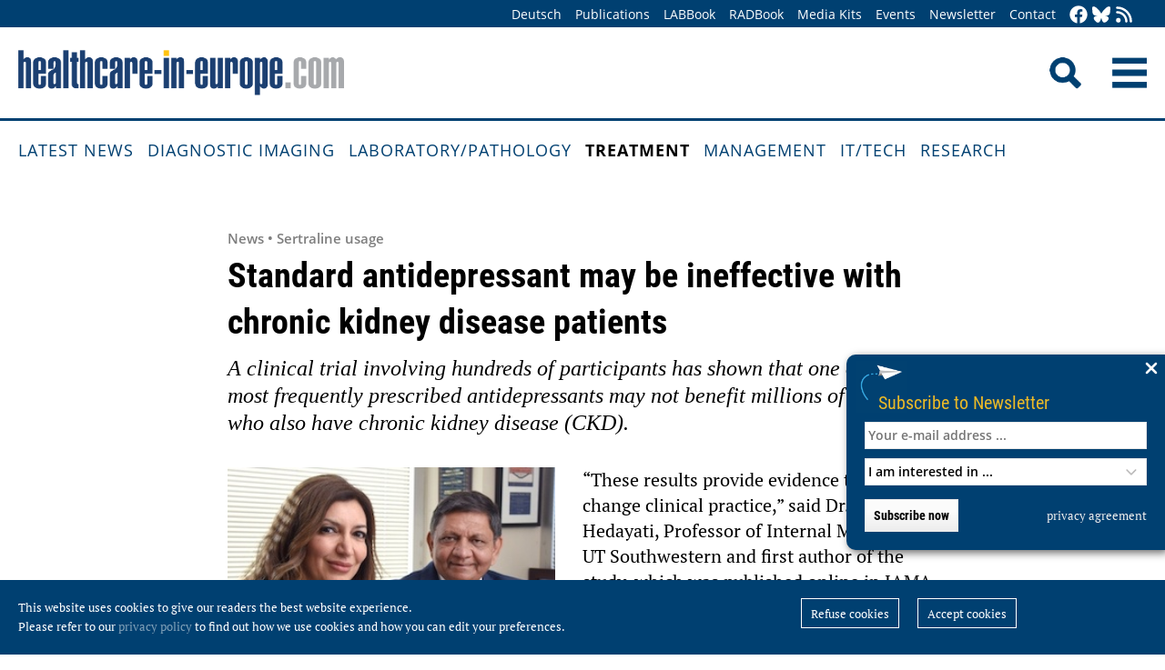

--- FILE ---
content_type: text/html; charset=utf-8
request_url: https://healthcare-in-europe.com/en/news/standard-antidepressant-may-be-ineffective-with-chronic-kidney-disease-patients.html
body_size: 9319
content:
<!DOCTYPE html>

<html lang="en">

<head>

    <meta charset="UTF-8">

    <meta name="viewport" content="width=device-width, initial-scale=1, maximum-scale=1">

    <link rel="icon" type="image/png" href="/styles/images/favicon.png" sizes="256x256">

    <link rel="shortcut icon" type="image/x-icon" href="/favicon.ico">

    <meta name="generator" content="WebJazz - swinging solutions (www.webjazz.de)">
<meta name="revisit-after" content="5">
<meta name="robots" content="index, follow">
<meta name="description" content="A clinical trial involving hundreds of participants has shown that one of the most frequently prescribed antidepressants may not benefit millions of patients who also have chronic kidney disease (CKD).">
<meta name="date" content="2017-11-05">
<link href="/webjazz/lib9/styles.css.php?mod=1752140676" rel="stylesheet" type="text/css">
<script src="/webjazz/lib9/scripts.js.php?mod=1725481180" defer="defer"></script>
<script src="/scripts/scroll_track.js?mod=1561038620" defer="defer"></script>
<script src="/scripts/scrolltohome.js?mod=1530881414" defer="defer"></script>
<meta property="og:title" content="Standard antidepressant may be ineffective with chronic kidney disease patients">
<meta property="og:image" content="https://healthcare-in-europe.com/media/story/19092/rect-01-hedayati-trivedi.jpg">
<meta property="og:description" content="A clinical trial involving hundreds of participants has shown that one of the most frequently prescribed antidepressants may not benefit millions of patients who also have chronic kidney disease (CKD).">
<meta property="og:url" content="https://healthcare-in-europe.com/en/news/standard-antidepressant-may-be-ineffective-with-chronic-kidney-disease-patients.html">
<meta name="twitter:image" content="https://healthcare-in-europe.com/media/story/19092/rect-01-hedayati-trivedi.jpg">
<meta name="twitter:card" content="summary_large_image">
<meta name="twitter:site" content="@EuropHospital">
<meta name="twitter:title" content="Standard antidepressant may be ineffective with chronic kidney disease patients">
<meta name="twitter:description" content="A clinical trial involving hundreds of participants has shown that one of the most frequently prescribed antidepressants may not benefit millions of patients who also have chronic kidney disease (CKD).">


    <title>Standard antidepressant may be ineffective with chronic kidney disease patients • healthcare-in-europe.com</title>

<!--

    <link href="https://assets.webjazz.de/fontawesome-pro-6/css/all.min.css" rel="stylesheet" type="text/css">

-->

</head>



<body>

    <header class="pagehead">

        <nav class="top">



            <div class="content">

                <div class="empty">

                </div>

                <ul style="margin-right: -20px;">

                    <li><a href="/de/home/">Deutsch</a></li>


                    <li><a href="/en/print/" target="_self">Publications</a></li>
<li><a href="/en/labbook/" target="_self">LABBook</a></li>
<li><a href="/en/radbook/" target="_self">RADBook</a></li>
<li><a href=" https://mgo-fachverlage.de/mediadaten/#healthcare" target="_blank">Media Kits</a></li>
<li><a href="/en/events/" target="_self">Events</a></li>
<li><a href="/en/newsletter/" target="_self">Newsletter</a></li>
<li><a href="/en/contact/" target="_self">Contact</a></li>


                    <li class="social first"><a class="social-button" href="https://facebook.com/healthcare.in.europe" title="facebook" target="_blank"><img class="icon white" src="/styles/images/icons/facebook.svg" /></a><li><li class="social"><a class="social-button" href="https://bsky.app/profile/healthcare-europe.bsky.social" title="Bluesky-Feed" target="_blank"><img class="icon white" src="/styles/images/icons/bluesky.svg" /></a><li><li class="social"><a class="social-button" href="/en/global/rss.html" title="RSS-Feed" target="_blank"><img class="icon white" src="/styles/images/icons/rss.svg" /></a></li>

                </ul>

            </div>

        </nav>

        <div class="content">

            <a id="logo" href="/en/home/">

                <img src="/styles/images/hie_logo.png" alt="healthcare-in-europe Logo"/>

            </a>

            

            <div class="searchsocial">

                <form id="searchform" class="search" action="/en/adv_search/index.html" method="get"><input id="searchfield" class="hidden" type="text" name="term" placeholder="Search for ..." value=""></form>

                <span id="toggle-input"><img src="/styles/images/search.png" alt="Search"/></span>

                

                <a id="offcanvas-menu" href="#sidr" class="mobile-menu">

                    <img id="burger" src="/styles/images/burger-2.png" alt="Menu"/>

                </a>

            </div>

        </div>



    </header>

    <nav id="nav-main" class="main  ">

        <div class="content">

            <ul>

                <li><a href="/en/home/" target="_self">Latest News</a></li>
<li><a href="/en/diagnostic-imaging/" target="_self">Diagnostic imaging</a></li>
<li><a href="/en/laboratory-pathology/" target="_self">Laboratory/pathology</a></li>
<li class="selected"><a href="/en/treatment/" target="_self">Treatment</a></li>
<li><a href="/en/management/" target="_self">Management</a></li>
<li><a href="/en/it-tech/" target="_self">IT/Tech</a></li>
<li><a href="/en/research/" target="_self">Research</a></li>


            </ul>

        </div>

    </nav>

    <main>

        <article id='story' class="single" data-id='19092'>
<header class="">
<div class="content">
<div class="text ">
<h4 class="prehead">News • Sertraline usage</h4>
<h1>Standard antidepressant may be ineffective with chronic kidney disease patients</h1>
<h2>A clinical trial involving hundreds of participants has shown that one of the most frequently prescribed antidepressants may not benefit millions of patients who also have chronic kidney disease (CKD).</h2>
</div>
</div>
</header>
<section class="body">
<div class="content">
<figure class="content-image half" style="float: left; text-align: left; margin: 0 30px 16px 0;"><a class="fancybox content-img" rel="fancybox" href="/media/story_section_text/4188/image-01-hedayati-trivedi_hires.jpg" title="Dr. Susan Hedayati and Dr. Madhukar Trivedi.&nbsp;&nbsp;Source: UT Southwestern Medical Center"><img src="/media/story_section_text/4188/image-01-hedayati-trivedi.jpg" alt="Photo"></a><div class="caption">Dr. Susan Hedayati and Dr. Madhukar Trivedi.</div><div class="source">Source: UT Southwestern Medical Center</div></figure>
<p>&ldquo;These results provide evidence that could change clinical practice,&rdquo; said Dr. Susan Hedayati, Professor of Internal Medicine at UT Southwestern and first author of the study, which was published online in JAMA. &ldquo;The findings do not support the use of sertraline to treat major depression in patients with nondialysis CKD stage 3, 4, or 5,&rdquo; added Dr. Hedayati, the Department of Internal Medicine&rsquo;s Associate Vice Chair for Research. &ldquo;Importantly, sertraline resulted in a significantly higher incidence of adverse side effects such as nausea and vomiting.&rdquo;</p></div>
</section>
<section class="body">
<div class="content">
<p>Sertraline is a selective serotonin reuptake inhibitor, or SSRI. Patients with advanced CKD are at significantly increased risk for developing depression and as well as serious complications of kidney disease, she added. The CAST (Chronic Kidney Disease Antidepressant Sertraline Trial) investigation, based at UT Southwestern and two other Dallas healthcare institutions, involved 201 participants with nondialysis-dependent CKD.</p><p>According to the United States Renal Data System, CKD affected 15 percent &ndash; 48,405,000 &ndash; of the 322.7 million people in the U.S. in 2016, the latest reported year. Up to 25 percent of CKD patients also suffer from depression, and many of these depressed patients routinely received SSRI therapy. The incidence of depression in this patient group is four times that of the general public. &ldquo;Our research previously reported in JAMA showed that major depression is associated with a significantly higher risk of death, dialysis initiation, and hospitalization among patients with CKD,&rdquo; said Dr. Hedayati, holder of the Yin Quan-Yuen Distinguished Professorship and a faculty member in the Division of Nephrology at UT Southwestern. &ldquo;There is an urgent need for researchers to investigate the unique biological mechanisms of this subtype of depression and to develop novel treatment strategies.&rdquo;</p></div>
</section>
<section class="body">
<div class="content">
<div class="quote-wrapper"><blockquote class="quote"><p>These findings also suggest an urgent need for us to understand the unique pathology associated with depression among patients with chronic kidney disease</p><cite class="author">Madhukar Trivedi</cite></blockquote></div><p>The research team&rsquo;s 2010 investigation showed that depressed CKD patients were almost twice as likely to die, become hospitalized, or begin dialysis within a year than those without depression. This association was independent of the severity of kidney disease and other medical illnesses, such as diabetes. &ldquo;Depression is a complex disorder with varied causes. These latest results strongly suggest a subtype that does not respond to commonly prescribed medications and may require alternative treatments like exercise, transcranial magnetic stimulation, psychotherapy or truly novel medications that require further study,&rdquo; said Dr. Madhukar Trivedi, Professor of Psychiatry and senior author of the CAST study. &ldquo;These findings also suggest an urgent need for us to understand the unique pathology associated with depression among patients with chronic kidney disease.&rdquo;</p><p>Dr. Hedayati said it is too early to apply the study&rsquo;s findings universally to CKD patients: &ldquo;We advise caution in extrapolating these results to patients with very early stages of CKD, because about 90 percent of the study participants had moderate to severe nondialysis CKD.&rdquo;</p><p>Funded by the National Institute of Diabetes and Digestive and Kidney Diseases and the Department of Veterans Affairs, the current study, which took place over a six-year period is a randomized, double-blinded, placebo-controlled trial undertaken at UT Southwestern, Parkland Hospital, and the VA North Texas Health Care System.</p><p><br /></p><p><strong>Source:</strong> UT Southwestern Medical Center</p></div>
</section>
<section class="body">
<div class="content">
<p>05.11.2017</p></div>
</section>
<section class="body"><div class="content"><span class="keyword-title">More on the subject:</span><ul class="keyword-list"><li><a href='/en/tag/452-chronic-diseases/index.html'>chronic diseases (78)</a></li>
<li><a href='/en/tag/371-kidney/index.html'>kidney (80)</a></li>
<li><a href='/en/tag/271-medication/index.html'>medication (528)</a></li>
<li><a href='/en/tag/104-neurology/index.html'>neurology (600)</a></li>
<li><a href='/en/tag/92-research/index.html'>research (3444)</a></li>
</ul></div></section><section class="body"><div class="content"><form class="request" method="get" action="/en/request/form.html"><input type="hidden" name="id" value="19092" /><button type="submit" class="information_request"><img class="icon white" src="/styles/images/icons/circle-info.svg"/>&nbsp;&nbsp;Contact …</button><a class="information_request" href="/en/home/"><img class="icon white" src="/styles/images/icons/bullhorn.svg"/>&nbsp;&nbsp;Read all latest stories</a></form></div></section><section><div class="content"><ul class="wj-share-buttons"><li class='wj-share-facebook'><a target='_blank' title='Share on facebook' href='https://facebook.com/sharer/sharer.php?u=https%3A%2F%2Fhealthcare-in-europe.com%2Fen%2Fnews%2Fstandard-antidepressant-may-be-ineffective-with-chronic-kidney-disease-patients.html'><svg xmlns="http://www.w3.org/2000/svg" viewBox="0 0 264 512"><path d="M76.7 512V283H0v-91h76.7v-71.7C76.7 42.4 124.3 0 193.8 0c33.3 0 61.9 2.5 70.2 3.6V85h-48.2c-37.8 0-45.1 18-45.1 44.3V192H256l-11.7 91h-73.6v229"></path></svg></a></li><li class='wj-share-twitter'><a target='_blank' title='Share on twitter' href='https://twitter.com/intent/tweet/?text=&amp;url=https%3A%2F%2Fhealthcare-in-europe.com%2Fen%2Fnews%2Fstandard-antidepressant-may-be-ineffective-with-chronic-kidney-disease-patients.html'><svg xmlns="http://www.w3.org/2000/svg" viewBox="0 0 512 512"><!--! Font Awesome Pro 6.4.2 by @fontawesome - https://fontawesome.com License - https://fontawesome.com/license (Commercial License) Copyright 2023 Fonticons, Inc. --><path d="M389.2 48h70.6L305.6 224.2 487 464H345L233.7 318.6 106.5 464H35.8L200.7 275.5 26.8 48H172.4L272.9 180.9 389.2 48zM364.4 421.8h39.1L151.1 88h-42L364.4 421.8z"/></svg></a></li><li class='wj-share-linkedin'><a target='_blank' title='Share on Linked-in' href='https://www.linkedin.com/shareArticle?mini=true&amp;url=https%3A%2F%2Fhealthcare-in-europe.com%2Fen%2Fnews%2Fstandard-antidepressant-may-be-ineffective-with-chronic-kidney-disease-patients.html&amp;title=&amp;summary=&amp;source='><svg xmlns="http://www.w3.org/2000/svg" viewBox="0 0 448 512"><path d="M100.3 480H7.4V180.9h92.9V480zM53.8 140.1C24.1 140.1 0 115.5 0 85.8 0 56.1 24.1 32 53.8 32c29.7 0 53.8 24.1 53.8 53.8 0 29.7-24.1 54.3-53.8 54.3zM448 480h-92.7V334.4c0-34.7-.7-79.2-48.3-79.2-48.3 0-55.7 37.7-55.7 76.7V480h-92.8V180.9h89.1v40.8h1.3c12.4-23.5 42.7-48.3 87.9-48.3 94 0 111.3 61.9 111.3 142.3V480z"></path></svg></a></li><li class='wj-share-whatsapp'><a target='_blank' title='Share on WhatsApp' href='whatsapp://send?text=%20https%3A%2F%2Fhealthcare-in-europe.com%2Fen%2Fnews%2Fstandard-antidepressant-may-be-ineffective-with-chronic-kidney-disease-patients.html'><svg xmlns="http://www.w3.org/2000/svg" viewBox="0 0 448 512"><path d="M380.9 97.1C339 55.1 283.2 32 223.9 32c-122.4 0-222 99.6-222 222 0 39.1 10.2 77.3 29.6 111L0 480l117.7-30.9c32.4 17.7 68.9 27 106.1 27h.1c122.3 0 224.1-99.6 224.1-222 0-59.3-25.2-115-67.1-157zm-157 341.6c-33.2 0-65.7-8.9-94-25.7l-6.7-4-69.8 18.3L72 359.2l-4.4-7c-18.5-29.4-28.2-63.3-28.2-98.2 0-101.7 82.8-184.5 184.6-184.5 49.3 0 95.6 19.2 130.4 54.1 34.8 34.9 56.2 81.2 56.1 130.5 0 101.8-84.9 184.6-186.6 184.6zm101.2-138.2c-5.5-2.8-32.8-16.2-37.9-18-5.1-1.9-8.8-2.8-12.5 2.8-3.7 5.6-14.3 18-17.6 21.8-3.2 3.7-6.5 4.2-12 1.4-32.6-16.3-54-29.1-75.5-66-5.7-9.8 5.7-9.1 16.3-30.3 1.8-3.7.9-6.9-.5-9.7-1.4-2.8-12.5-30.1-17.1-41.2-4.5-10.8-9.1-9.3-12.5-9.5-3.2-.2-6.9-.2-10.6-.2-3.7 0-9.7 1.4-14.8 6.9-5.1 5.6-19.4 19-19.4 46.3 0 27.3 19.9 53.7 22.6 57.4 2.8 3.7 39.1 59.7 94.8 83.8 35.2 15.2 49 16.5 66.6 13.9 10.7-1.6 32.8-13.4 37.4-26.4 4.6-13 4.6-24.1 3.2-26.4-1.3-2.5-5-3.9-10.5-6.6z"></path></svg></a></li><li class='wj-share-telegram'><a target='_blank' title='Share on Telegram' href='https://telegram.me/share/url?text=&amp;url=https%3A%2F%2Fhealthcare-in-europe.com%2Fen%2Fnews%2Fstandard-antidepressant-may-be-ineffective-with-chronic-kidney-disease-patients.html'><svg xmlns="http://www.w3.org/2000/svg" viewBox="0 0 448 512"><path d="M446.7 98.6l-67.6 318.8c-5.1 22.5-18.4 28.1-37.3 17.5l-103-75.9-49.7 47.8c-5.5 5.5-10.1 10.1-20.7 10.1l7.4-104.9 190.9-172.5c8.3-7.4-1.8-11.5-12.9-4.1L117.8 284 16.2 252.2c-22.1-6.9-22.5-22.1 4.6-32.7L418.2 66.4c18.4-6.9 34.5 4.1 28.5 32.2z"></path></svg></a></li><li class='wj-share-mail'><a target='_blank' title='Share via e-mail' href='mailto:?body=%0A%0Ahttps%3A%2F%2Fhealthcare-in-europe.com%2Fen%2Fnews%2Fstandard-antidepressant-may-be-ineffective-with-chronic-kidney-disease-patients.html'><svg xmlns="http://www.w3.org/2000/svg" viewBox="0 0 512 512"><path d="M502.3 190.8c3.9-3.1 9.7-.2 9.7 4.7V400c0 26.5-21.5 48-48 48H48c-26.5 0-48-21.5-48-48V195.6c0-5 5.7-7.8 9.7-4.7 22.4 17.4 52.1 39.5 154.1 113.6 21.1 15.4 56.7 47.8 92.2 47.6 35.7.3 72-32.8 92.3-47.6 102-74.1 131.6-96.3 154-113.7zM256 320c23.2.4 56.6-29.2 73.4-41.4 132.7-96.3 142.8-104.7 173.4-128.7 5.8-4.5 9.2-11.5 9.2-18.9v-19c0-26.5-21.5-48-48-48H48C21.5 64 0 85.5 0 112v19c0 7.4 3.4 14.3 9.2 18.9 30.6 23.9 40.7 32.4 173.4 128.7 16.8 12.2 50.2 41.8 73.4 41.4z"></path></svg></a></li></ul></div></section></article>
<section class="divider">
<div class="content">
<h2>Related articles</h2>
</div>
</section>
<section>
<div class="content"><div class="grid"><div class="teaser teaser-default teaser-26"><div class="box-top"><a href="/en/news/molecular-basis-long-covid-brain-fog.html" title="Molecular basis of Long Covid&#039;s “brain fog” uncovered"><figure class="background-image"><img src="/media/story/31340/rect-01-long-covid-brain-fog.jpg" alt="Photo" srcset="/media/story/31340/rect-01-long-covid-brain-fog.jpg 1x, /media/story/31340/rect-01-long-covid-brain-fog_@2x.jpg 2x"></figure></a><div class="text"><h4 class="prehead">News • Focus on AMPA receptor density</h4><h3><a href="/en/news/molecular-basis-long-covid-brain-fog.html" title="Molecular basis of Long Covid&#039;s “brain fog” uncovered">Molecular basis of Long Covid&#039;s “brain fog” uncovered</a></h3><p>New insights on the mechanisms that cause “brain fog” in Long Covid patients: Researchers use a specialized brain imaging technique to identify a potential biomarker and therapeutic target.</p></div></div><div class="footer"><ul><li><a href="/en/tag/401-brain/index.html">#brain</a></li><li><a href="/en/tag/452-chronic-diseases/index.html">#chronic diseases</a></li><li><a href="/en/tag/556-coronavirus/index.html">#coronavirus</a></li><li><a href="/en/tag/167-imaging/index.html">#imaging</a></li><li><a href="/en/tag/21-molecular/index.html">#molecular</a></li><li><a href="/en/tag/104-neurology/index.html">#neurology</a></li><li><a href="/en/tag/125-pet-mr/index.html">#PET/MR</a></li><li><a href="/en/tag/92-research/index.html">#research</a></li></ul></div></div><div class="teaser teaser-default teaser-26"><div class="box-top"><a href="/en/news/face-mask-breath-test-chronic-kidney-disease.html" title="Face mask breath test could identify chronic kidney disease"><figure class="background-image"><img src="/media/story/30791/rect-01-kidney-breath-sensor-mask.jpg" alt="Photo" srcset="/media/story/30791/rect-01-kidney-breath-sensor-mask.jpg 1x, /media/story/30791/rect-01-kidney-breath-sensor-mask_@2x.jpg 2x"></figure></a><div class="text"><h4 class="prehead">News • Disposable sensor array</h4><h3><a href="/en/news/face-mask-breath-test-chronic-kidney-disease.html" title="Face mask breath test could identify chronic kidney disease">Face mask breath test could identify chronic kidney disease</a></h3><p>Researchers incorporated a specialized breath sensor within the fabric of a face mask to detect metabolites associated with chronic kidney disease. Initial tests showed promising results.</p></div></div><div class="footer"><ul><li><a href="/en/tag/452-chronic-diseases/index.html">#chronic diseases</a></li><li><a href="/en/tag/371-kidney/index.html">#kidney</a></li><li><a href="/en/tag/92-research/index.html">#research</a></li><li><a href="/en/tag/578-sensors/index.html">#sensors</a></li></ul></div></div><div class="teaser teaser-default teaser-26"><div class="box-top"><a href="/en/news/ai-tool-track-effectiveness-multiple-sclerosis-treatment.html" title="AI tool tracks effectiveness of multiple sclerosis treatments"><figure class="background-image"><img src="/media/story/30686/rect-01-41467-2025-58274-fig7-html.jpg" alt="Photo" srcset="/media/story/30686/rect-01-41467-2025-58274-fig7-html.jpg 1x, /media/story/30686/rect-01-41467-2025-58274-fig7-html_@2x.jpg 2x"></figure></a><div class="text"><h4 class="prehead">News • Brain MRI analysis</h4><h3><a href="/en/news/ai-tool-track-effectiveness-multiple-sclerosis-treatment.html" title="AI tool tracks effectiveness of multiple sclerosis treatments">AI tool tracks effectiveness of multiple sclerosis treatments</a></h3><p>A new AI tool can extract key information from brain MRI scans of multiple sclerosis (MS) patients. This could be used to improve disease and treatment response monitoring.</p></div></div><div class="footer"><ul><li><a href="/en/tag/539-ai/index.html">#AI</a></li><li><a href="/en/tag/401-brain/index.html">#brain</a></li><li><a href="/en/tag/452-chronic-diseases/index.html">#chronic diseases</a></li><li><a href="/en/tag/538-deep-learning/index.html">#deep learning</a></li><li><a href="/en/tag/276-mri/index.html">#MRI</a></li><li><a href="/en/tag/586-multiple-sclerosis-ms/index.html">#multiple sclerosis (MS)</a></li><li><a href="/en/tag/104-neurology/index.html">#neurology</a></li><li><a href="/en/tag/92-research/index.html">#research</a></li></ul></div></div></div>
</div>
</section>
<section class="divider">
<div class="content">
<h2>Related products</h2>
</div>
</section>
<div class="content"><div class="grid"><div class="product"><div class="box-top"><a href="/en/labbook/chemistry-immunochemistry/2383-hyaluronic-acid-lt-assay.html"><img src="/media/product/2383/image-01-fujifilmwako-hyaloronic-acid-lt.jpg" alt="Hyaluronic Acid LT Assay" srcset="/media/product/2383/image-01-fujifilmwako-hyaloronic-acid-lt.jpg 1x, /media/product/2383/image-01-fujifilmwako-hyaloronic-acid-lt_@2x.jpg 2x"></a><div class="text"><h4 class="prehead">Clinical Chemistry</h4><h3><a href="/en/labbook/chemistry-immunochemistry/2383-hyaluronic-acid-lt-assay.html">Fujifilm Wako · Hyaluronic Acid LT Assay</a></h3><a class="manufacturer-link" href="/en/manufacturer/fujifilm-wako-chemicals-europe-gmbh.html">FUJIFILM Wako Chemicals Europe GmbH</a></div></div></div><div class="product"><div class="box-top"><a href="/en/labbook/dna/831-low-dna-binding-micro-tubes.html"><img src="/media/product/831/image-01-sarstedt-lowdnabindingmicrotubes.jpg" alt="Low DNA Binding Micro Tubes" srcset="/media/product/831/image-01-sarstedt-lowdnabindingmicrotubes.jpg 1x, /media/product/831/image-01-sarstedt-lowdnabindingmicrotubes_@2x.jpg 2x"></a><div class="text"><h4 class="prehead">Research Use Only</h4><h3><a href="/en/labbook/dna/831-low-dna-binding-micro-tubes.html">Sarstedt · Low DNA Binding Micro Tubes</a></h3><a class="manufacturer-link" href="/en/manufacturer/sarstedt-ag-co-kg.html">SARSTEDT AG &amp; CO. KG</a></div></div></div><div class="product"><div class="box-top"><a href="/en/radbook/mri/757-magnetom-amira.html"><img src="/media/product/757/image-01-siemens-magnetomamira.jpg" alt="MAGNETOM Amira" srcset="/media/product/757/image-01-siemens-magnetomamira.jpg 1x, /media/product/757/image-01-siemens-magnetomamira_@2x.jpg 2x"></a><div class="text"><h4 class="prehead">1.5 Tesla</h4><h3><a href="/en/radbook/mri/757-magnetom-amira.html">Siemens Healthineers · MAGNETOM Amira</a></h3><a class="manufacturer-link" href="/en/manufacturer/siemens-healthineers-ag.html">Siemens Healthineers AG</a></div></div></div><div class="product"><div class="box-top"><a href="/en/labbook/dna/2013-maxwell-csc-48-instrument.html"><img src="/media/product/2013/image-01-promega-maxwell-csc48.jpg" alt="Maxwell CSC 48 Instrument" srcset="/media/product/2013/image-01-promega-maxwell-csc48.jpg 1x, /media/product/2013/image-01-promega-maxwell-csc48_@2x.jpg 2x"></a><div class="text"><h4 class="prehead">Extraction</h4><h3><a href="/en/labbook/dna/2013-maxwell-csc-48-instrument.html">Promega · Maxwell CSC 48 Instrument</a></h3><a class="manufacturer-link" href="/en/manufacturer/promega-gmbh.html">Promega GmbH</a></div></div></div><div class="product"><div class="box-top"><a href="/en/radbook/computed-tomography/3024-naeotom-alpha-prime.html"><img src="/media/product/3024/image-01-ct-p64c-naeotom-alphaprime-hero-02-3k.png" alt="NAEOTOM Alpha.Prime" srcset="/media/product/3024/image-01-ct-p64c-naeotom-alphaprime-hero-02-3k.png 1x, /media/product/3024/image-01-ct-p64c-naeotom-alphaprime-hero-02-3k_@2x.png 2x"></a><div class="text"><h4 class="prehead">Photon-counting CT</h4><h3><a href="/en/radbook/computed-tomography/3024-naeotom-alpha-prime.html">Siemens Healthineers · NAEOTOM Alpha.Prime</a></h3><a class="manufacturer-link" href="/en/manufacturer/siemens-healthineers-ag.html">Siemens Healthineers AG</a></div></div></div><div class="product"><div class="box-top"><a href="/en/labbook/chemistry-immunochemistry/264-shimadzu-clam-2040-cl-ivd-clam-2040-ruo.html"><img src="/media/product/264/image-02-shimadzu-clam-2040-cl-clam-2040-2024.jpg" alt="Shimadzu – CLAM-2040 CL (IVD)/ CLAM-2040 (RUO)" srcset="/media/product/264/image-02-shimadzu-clam-2040-cl-clam-2040-2024.jpg 1x, /media/product/264/image-02-shimadzu-clam-2040-cl-clam-2040-2024_@2x.jpg 2x"></a><div class="text"><h4 class="prehead">Mass Spectrometry</h4><h3><a href="/en/labbook/chemistry-immunochemistry/264-shimadzu-clam-2040-cl-ivd-clam-2040-ruo.html">Shimadzu – CLAM-2040 CL (IVD)/ CLAM-2040 (RUO)</a></h3><a class="manufacturer-link" href="/en/manufacturer/shimadzu-europa-gmbh.html">Shimadzu Europa GmbH</a></div></div></div><div class="product"></div><div class="product"></div><div class="product"></div><div class="product"></div><div class="product"></div><div class="product"></div></div>
</div>


        

    </main>

    <footer>

        <div class="content"><ul><li><h3>Categories</h3></li><li><a href="/en/diagnostic-imaging">Diagnostic imaging</a></li>
<li><a href="/en/laboratory-pathology">Laboratory/pathology</a></li>
<li><a href="/en/treatment">Treatment</a></li>
<li><a href="/en/management">Management</a></li>
<li><a href="/en/it-tech">IT/Tech</a></li>
<li><a href="/en/research">Research</a></li>
</ul><ul class="mobile"><li><h3>More Offers</h3></li><li><a href="/en/tag/560-collections/index.html">Collections</a></li>
<li><a href="/en/radbook">RADBook</a></li>
<li><a href="/en/labbook">LABBook</a></li>
<li><a href="/en/manufacturers/">Manufacturer-Index</a></li></ul><ul class="mobile"><li><h3>Get in Touch</h3></li><li><a href="https://facebook.com/healthcare.in.europe" target="_blank">Facebook</a></li><li><a href="https://twitter.com/EuropHospital" target="_blank">Twitter</a></li><li><a href="https://bsky.app/profile/healthcare-europe.bsky.social" title="Bluesky-Feed" target="_blank">Bluesky</a><li><li><a href="https://de.linkedin.com/showcase/healthcare-in-europe" target="_blank">LinkedIn</a></li><li><a href="/en/global/rss.html" target="_blank">RSS-Feed</a></li></ul><ul class="mobile"><li><h3>General</h3></li><li><a href="https://mgo-fachverlage.de/mediadaten/" target="_blank">Media Kits</a></li><li><a href="/en/newsletter/">Newsletter</a></li><li><a href="/en/contact/">Contact</a></li><li><a target='_blank' href="https://mgo-fachverlage.de/nachhaltigkeits-menschenrechtsstandards/">Nachhaltigkeits- und Menschenrechtsstandards</a></li><li><a target='_blank' href="https://erzk6r8xwtq.exactdn.com/wp-content/uploads/2024/02/Social_Governance_Kodex_2024.pdf">Social Governance Codex</a></li><li><a href="/en/global/privacy.html">Privacy policy</a></li><li><a href="/en/global/imprint.html">Imprint</a></li></ul></div>

    </footer>

    <div class="star-wrapper" id="star-wrapper" data-lang="en"><div class="star-wrapper-bg" id="star-wrapper-bg" style="background: url('/media/scroll_to/2/en-01-scroll-aug23-en.jpg') no-repeat top center / cover;"></div><div class="star-wrapper-text" id="star-wrapper-text" style='display: none;'>To Homepage?</div><svg xmlns="http://www.w3.org/2000/svg" viewBox="0 0 250 250" id="star-svg" style='display: none;'>
                    <path class="st0" id="star-path"  fill="#FFFFFF" fill-opacity="0.7" stroke="#004071" stroke-width="4" id="star-path" d="M125,200c-41.4,0-75-33.6-75-75c0-41.4,33.6-75,75-75s75,33.6,75,75C200,166.4,166.4,200,125,200"/>
                    </svg></div>

   <div class="toTop"><a href="#top"><img class="icon white" src="/styles/images/icons/arrow-up.svg" /></a><div class="background"></div></div>

    <div class="newsletter-subscribe-box open"><div class="newsletter-button"><a href='#'>Subscribe to Newsletter</a></div><a class="newsletter-subscribe-box-close" href="#" data-lang="en"><img class="icon white" src="/styles/images/icons/xmark.svg"/></a><div class="newsletter-subscribe-box-form"><form class="newsletter" method="get" action="/en/newsletter/register.html" enctype="multipart/form-data"><input id="email" type="email" class="field" name="email" placeholder="Your e-mail address ..." value="" /><br /><select id="faculties" name="faculty"><option value="99">I am interested in ...</option>
<option value="00" disabled="disabled">-------------------------</option>
<option value="99">All topics</option>
<option value="52">Surgery</option>
<option value="70">Health IT</option>
<option value="71">Oncology</option>
<option value="73">Research</option>
<option value="72">Cardiology</option>
<option value="62">Neurology</option>
<option value="61">Laboratory</option>
<option value="67">Pathology</option>
<option value="69">Radiology</option>
<option value="60">Ultrasound</option>
</select><div id='newsletter-subscribe-response-message'></div><input type="hidden" id="captcha" name="captcha" value="" />
<script>
window.addEventListener('DOMContentLoaded', function() {

        (function($) {

            $("#captcha").attr("value", "$2y$10$yIdo0N1mu0JosT1uTlGQQu9VRu7UHi18f2bEJ2yWE7iAzZh3bDuLO");

        })(jQuery);

    });
</script>
<button data-lang="en" id="newsletter-overlay-submit" type="submit" class="submit send">Subscribe now</button>
<a href="https://healthcare-in-europe.com/en/global/privacy.html" target="_blank" class="privacy" title="privacy agreement">privacy agreement</a>
</form></div></div>

    <div id="sidr">

        <form action="/en/adv_search/" method="post">

            <div class="search-icon"></div><input type="search" name="term" />

        </form>

        <ul>

            <li><a href="/en/home/">Home</a></li>

            <li><a href="/de/home/">Deutsch</a></li>


        </ul>

        <ul>

            <li><a href="/en/home/" target="_self">Latest News</a></li>
<li><a href="/en/diagnostic-imaging/" target="_self">Diagnostic imaging</a></li>
<li><a href="/en/laboratory-pathology/" target="_self">Laboratory/pathology</a></li>
<li class="selected"><a href="/en/treatment/" target="_self">Treatment</a></li>
<li><a href="/en/management/" target="_self">Management</a></li>
<li><a href="/en/it-tech/" target="_self">IT/Tech</a></li>
<li><a href="/en/research/" target="_self">Research</a></li>


        </ul>

        <ul>

            <li><a href="/en/tag/560-collections/index.html" target="_self">Collections</a></li>
<li><a href="/en/manufacturers/index.html" target="_self">Manufacturer-Index</a></li>


            <li><a href="/en/print/" target="_self">Publications</a></li>
<li><a href="/en/labbook/" target="_self">LABBook</a></li>
<li><a href="/en/radbook/" target="_self">RADBook</a></li>
<li><a href=" https://mgo-fachverlage.de/mediadaten/#healthcare" target="_blank">Media Kits</a></li>
<li><a href="/en/events/" target="_self">Events</a></li>
<li><a href="/en/newsletter/" target="_self">Newsletter</a></li>
<li><a href="/en/contact/" target="_self">Contact</a></li>


        </ul>

    </div>

    <div id="sidr-body-overlay"></div>

    <script>
function track_impressions () {
var impressions = {};
var clicks = {};
var views = {};
impressions.story = [];
impressions.story.push('31340');
impressions.story.push('30791');
impressions.story.push('30686');
impressions.product = [];
impressions.product.push('2383');
impressions.product.push('831');
impressions.product.push('757');
impressions.product.push('2013');
impressions.product.push('3024');
impressions.product.push('264');
clicks.story = [];
clicks.story.push('19092');
var data = {impressions: impressions, clicks: clicks, views: views};
$.post({
url: '/en/track/',
data: data,
success: function(data) {console.log(data);},
});
}
</script>


    

    <div id="cookie-message">
<p>This website uses cookies to give our readers the best website experience. <br />Please refer to our <a href='/en/global/privacy.html'>privacy policy</a> to find out how we use cookies and how you can edit your preferences.</p><div class="button-wrapper"><a href='' class='cookies-denied'>Refuse cookies</a><a href='' class='cookies-accepted'>Accept cookies</a></div></div>

    

    <script>var _paq = window._paq || [];
_paq.push(["setDoNotTrack", true]);
_paq.push(["setVisitorCookieTimeout", 0]);
_paq.push(["setReferralCookieTimeout", 0]);
_paq.push(["setSessionCookieTimeout", 0]);
_paq.push(["trackPageView"]);
_paq.push(["enableLinkTracking"]);
(function() {
var u="https://stats.webjazz.de/piwik/";
_paq.push(["setTrackerUrl", u + "matomo.php"]);
_paq.push(["setSiteId", "77"]);
var d=document, g=d.createElement('script'), s=d.getElementsByTagName('script')[0];
g.type='text/javascript'; g.async=true; g.defer=true; g.src=u+'matomo.js'; s.parentNode.insertBefore(g,s);
})();
</script>
<script>
function wj_init_deferred () {
track_impressions();
}
</script>




</body>



</html>

--- FILE ---
content_type: text/javascript
request_url: https://healthcare-in-europe.com/scripts/scroll_track.js?mod=1561038620
body_size: 501
content:

$(document).ready(function() {

    var scrolling = false;
    var track_scrolling = true;

    $( window ).scroll( function() {
        scrolling = true;
    });

    setInterval( function() {
        if ( scrolling && track_scrolling ) {
            scrolling = false;
            var docScroll = $(document).scrollTop();
            var wrapper = $('#story');
            var wrapperTop = wrapper.offset().top;
            var wrapperHeight = wrapper.innerHeight();
            var wrapperBottom = wrapperTop + wrapperHeight;
            var eventPosition =  wrapperBottom - $(window).height() - 300;

            if(docScroll >= eventPosition) {
                track_scrolling = false;
                console.log('end ' + eventPosition);
                var path = window.location.pathname.split('/');
                var lang = path[1];
                var url = '/'+lang+'/track/';

                var id = wrapper.data("id");

                var views = {};
                views.story = [];
                views.story.push( id );
                var data = {views: views};

                $.post({
                url: url,
                data: data,
                success: function(data) {console.log(data);}
                });

            }
        }
    }, 250 );

});




--- FILE ---
content_type: text/javascript
request_url: https://healthcare-in-europe.com/scripts/scrolltohome.js?mod=1530881414
body_size: 1111
content:

$(document).ready(function() {

    // Get a reference to the <path>
    var path = document.querySelector('#star-path');
    var wrapper = document.querySelector('#star-wrapper');

    // Get length of path...
    var pathLength = path.getTotalLength();

    // Make very long dashes (the length of the path itself)
    path.style.strokeDasharray = pathLength + ' ' + pathLength;

    // Offset the dashes so the it appears hidden entirely
    path.style.strokeDashoffset = pathLength;

    // Jake Archibald says so
    // https://jakearchibald.com/2013/animated-line-drawing-svg/
    path.getBoundingClientRect();
    var wrapperrect = wrapper.getBoundingClientRect();

    // When the page scrolls...
    window.addEventListener("scroll", function(e) {

        //console.log(wrapperrect.top);
        // What % down is it?
        // https://stackoverflow.com/questions/2387136/cross-browser-method-to-determine-vertical-scroll-percentage-in-javascript/2387222#2387222
        // Had to try three or four differnet methods here. Kind of a cross-browser nightmare.
        // var scrollPercentage = (document.documentElement.scrollTop + document.body.scrollTop) / (document.documentElement.scrollHeight - document.documentElement.clientHeight);
        
        var docScroll = $(document).scrollTop();

        var wrapperTop = $("#star-wrapper").offset().top - (document.documentElement.clientHeight * 0.7);


        if(docScroll >= wrapperTop){

            $('#star-svg').fadeIn();
            $('#star-wrapper-text').fadeIn();
            var scrollWidth = (docScroll - wrapperTop);

            var wrapperHeight = wrapperrect.height - (document.documentElement.clientHeight * 0.4);

            var scrollPercentage = (scrollWidth / wrapperHeight);
            console.log(scrollPercentage);
        } else {
            $('#star-svg').fadeOut();
            $('#star-wrapper-text').fadeOut();
        }

        var bg_scroll = scrollPercentage * 0.5;

        if(bg_scroll >= 0.05){
            $( "#star-wrapper-bg" ).css("opacity", bg_scroll);
        }

        // Length to offset the dashes
        var drawLength = pathLength * scrollPercentage;

        // Draw in reverse
        path.style.strokeDashoffset = pathLength - drawLength;

        // When complete, remove the dash array, otherwise shape isn't quite sharp
        // Accounts for fuzzy math
        if (scrollPercentage >= 0.99) {
            path.style.strokeDasharray = "none";

        } else {
            path.style.strokeDasharray = pathLength + ' ' + pathLength;

        }
        var url = "https://healthcare-in-europe.com/" + $("#star-wrapper").data("lang") + "/home/index.html?src=scrollto";

       if (scrollPercentage >= 1) {
           $(window).attr('location',url);
       }

    });


});


